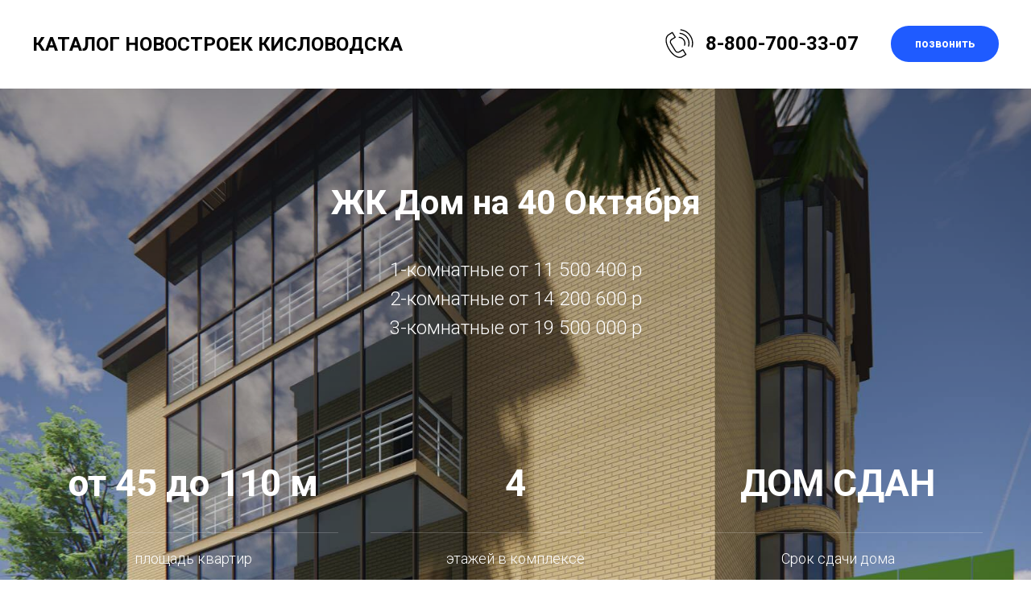

--- FILE ---
content_type: text/html; charset=UTF-8
request_url: https://xn----8sbebkvbfjcdjsobahb1atifi.xn--p1ai/40letoktyabrya
body_size: 14148
content:
<!DOCTYPE html> <html> <head> <meta charset="utf-8" /> <meta http-equiv="Content-Type" content="text/html; charset=utf-8" /> <meta name="viewport" content="width=device-width, initial-scale=1.0" /> <!--metatextblock--> <title>жк дом на 40 лет Октября</title> <meta name="description" content="квартиры в новостройках Кисловодска" /> <meta property="og:url" content="https://xn----8sbebkvbfjcdjsobahb1atifi.xn--p1ai/40letoktyabrya" /> <meta property="og:title" content="жк дом на 40 лет Октября" /> <meta property="og:description" content="" /> <meta property="og:type" content="website" /> <meta property="og:image" content="https://thb.tildacdn.com/tild6432-6162-4836-a532-333032653035/-/resize/504x/0-02-05-962ea2ea8e31.jpg" /> <link rel="canonical" href="https://xn----8sbebkvbfjcdjsobahb1atifi.xn--p1ai/40letoktyabrya"> <!--/metatextblock--> <meta name="format-detection" content="telephone=no" /> <meta http-equiv="x-dns-prefetch-control" content="on"> <link rel="dns-prefetch" href="https://ws.tildacdn.com"> <link rel="dns-prefetch" href="https://static.tildacdn.com"> <link rel="shortcut icon" href="https://static.tildacdn.com/tild6161-3534-4662-a338-633832643565/favicon.ico" type="image/x-icon" /> <!-- Assets --> <script src="https://neo.tildacdn.com/js/tilda-fallback-1.0.min.js" async charset="utf-8"></script> <link rel="stylesheet" href="https://static.tildacdn.com/css/tilda-grid-3.0.min.css" type="text/css" media="all" onerror="this.loaderr='y';"/> <link rel="stylesheet" href="https://static.tildacdn.com/ws/project2065920/tilda-blocks-page22665827.min.css?t=1764674764" type="text/css" media="all" onerror="this.loaderr='y';" /> <link rel="preconnect" href="https://fonts.gstatic.com"> <link href="https://fonts.googleapis.com/css2?family=Roboto:wght@300;400;500;700&subset=latin,cyrillic" rel="stylesheet"> <link rel="stylesheet" href="https://static.tildacdn.com/css/tilda-cover-1.0.min.css" type="text/css" media="all" onerror="this.loaderr='y';" /> <link rel="stylesheet" href="https://static.tildacdn.com/css/tilda-slds-1.4.min.css" type="text/css" media="print" onload="this.media='all';" onerror="this.loaderr='y';" /> <noscript><link rel="stylesheet" href="https://static.tildacdn.com/css/tilda-slds-1.4.min.css" type="text/css" media="all" /></noscript> <link rel="stylesheet" href="https://static.tildacdn.com/css/tilda-forms-1.0.min.css" type="text/css" media="all" onerror="this.loaderr='y';" /> <link rel="stylesheet" href="https://static.tildacdn.com/css/tilda-zoom-2.0.min.css" type="text/css" media="print" onload="this.media='all';" onerror="this.loaderr='y';" /> <noscript><link rel="stylesheet" href="https://static.tildacdn.com/css/tilda-zoom-2.0.min.css" type="text/css" media="all" /></noscript> <link rel="stylesheet" type="text/css" href="https://ws.tildacdn.com/project2065920/custom.css?t=1764674764"> <script nomodule src="https://static.tildacdn.com/js/tilda-polyfill-1.0.min.js" charset="utf-8"></script> <script type="text/javascript">function t_onReady(func) {if(document.readyState!='loading') {func();} else {document.addEventListener('DOMContentLoaded',func);}}
function t_onFuncLoad(funcName,okFunc,time) {if(typeof window[funcName]==='function') {okFunc();} else {setTimeout(function() {t_onFuncLoad(funcName,okFunc,time);},(time||100));}}function t_throttle(fn,threshhold,scope) {return function() {fn.apply(scope||this,arguments);};}</script> <script src="https://static.tildacdn.com/js/tilda-scripts-3.0.min.js" charset="utf-8" defer onerror="this.loaderr='y';"></script> <script src="https://static.tildacdn.com/ws/project2065920/tilda-blocks-page22665827.min.js?t=1764674764" charset="utf-8" async onerror="this.loaderr='y';"></script> <script src="https://static.tildacdn.com/js/tilda-lazyload-1.0.min.js" charset="utf-8" async onerror="this.loaderr='y';"></script> <script src="https://static.tildacdn.com/js/tilda-cover-1.0.min.js" charset="utf-8" async onerror="this.loaderr='y';"></script> <script src="https://static.tildacdn.com/js/tilda-slds-1.4.min.js" charset="utf-8" async onerror="this.loaderr='y';"></script> <script src="https://static.tildacdn.com/js/hammer.min.js" charset="utf-8" async onerror="this.loaderr='y';"></script> <script src="https://static.tildacdn.com/js/tilda-map-1.0.min.js" charset="utf-8" async onerror="this.loaderr='y';"></script> <script src="https://static.tildacdn.com/js/tilda-forms-1.0.min.js" charset="utf-8" async onerror="this.loaderr='y';"></script> <script src="https://static.tildacdn.com/js/tilda-menu-1.0.min.js" charset="utf-8" async onerror="this.loaderr='y';"></script> <script src="https://static.tildacdn.com/js/tilda-zoom-2.0.min.js" charset="utf-8" async onerror="this.loaderr='y';"></script> <script src="https://static.tildacdn.com/js/tilda-skiplink-1.0.min.js" charset="utf-8" async onerror="this.loaderr='y';"></script> <script src="https://static.tildacdn.com/js/tilda-events-1.0.min.js" charset="utf-8" async onerror="this.loaderr='y';"></script> <script type="text/javascript">window.dataLayer=window.dataLayer||[];</script> <script type="text/javascript">(function() {if((/bot|google|yandex|baidu|bing|msn|duckduckbot|teoma|slurp|crawler|spider|robot|crawling|facebook/i.test(navigator.userAgent))===false&&typeof(sessionStorage)!='undefined'&&sessionStorage.getItem('visited')!=='y'&&document.visibilityState){var style=document.createElement('style');style.type='text/css';style.innerHTML='@media screen and (min-width: 980px) {.t-records {opacity: 0;}.t-records_animated {-webkit-transition: opacity ease-in-out .2s;-moz-transition: opacity ease-in-out .2s;-o-transition: opacity ease-in-out .2s;transition: opacity ease-in-out .2s;}.t-records.t-records_visible {opacity: 1;}}';document.getElementsByTagName('head')[0].appendChild(style);function t_setvisRecs(){var alr=document.querySelectorAll('.t-records');Array.prototype.forEach.call(alr,function(el) {el.classList.add("t-records_animated");});setTimeout(function() {Array.prototype.forEach.call(alr,function(el) {el.classList.add("t-records_visible");});sessionStorage.setItem("visited","y");},400);}
document.addEventListener('DOMContentLoaded',t_setvisRecs);}})();</script></head> <body class="t-body" style="margin:0;"> <!--allrecords--> <div id="allrecords" class="t-records" data-hook="blocks-collection-content-node" data-tilda-project-id="2065920" data-tilda-page-id="22665827" data-tilda-page-alias="40letoktyabrya" data-tilda-formskey="1bd252affab45336a33d22fdc579c236" data-tilda-lazy="yes" data-tilda-root-zone="com" data-tilda-project-country="RU"> <!--header--> <header id="t-header" class="t-records" data-hook="blocks-collection-content-node" data-tilda-project-id="2065920" data-tilda-page-id="9447137" data-tilda-page-alias="menu" data-tilda-formskey="1bd252affab45336a33d22fdc579c236" data-tilda-lazy="yes" data-tilda-root-zone="com" data-tilda-project-country="RU"> <div id="rec162573583" class="r t-rec" style=" " data-animationappear="off" data-record-type="821"> <!-- t821 --> <div id="nav162573583marker"></div> <div id="nav162573583" class="t821 t821__positionstatic " style=" " data-bgcolor-hex="" data-bgcolor-rgba="" data-navmarker="nav162573583marker" data-appearoffset="" data-bgopacity-two="" data-menushadow="" data-menushadow-css="" data-bgopacity="1" data-menu="yes"> <div class="t821__maincontainer " style=""> <div class="t821__leftwrapper" style=""> <div class="t821__logo-wrapper t821__logo-wrapper_inlineblock"> <div class="t821__logo t-title" field="title">КАТАЛОГ НОВОСТРОЕК КИСЛОВОДСКА</div> </div> </div> <div class="t821__rightwrapper" style=""> <div class="t821__phone-container" style=""> <svg role="presentation" class="t821__phone-icon" imgfield="img2" width="45px" height="45px" fill="#000000" xmlns="http://www.w3.org/2000/svg" viewBox="0 0 100.353 100.352"><path d="M39.514 85.637c3.975 2.226 7.89 3.344 11.537 3.344 3.053-.001 5.918-.785 8.468-2.359l9.399-5.798a1.5 1.5 0 0 0 .489-2.065L61.26 65.555a1.502 1.502 0 0 0-2.065-.488l-9.47 5.845c-1.456.898-3.324 1.185-5.121.79-1.797-.396-3.331-1.438-4.209-2.862L27.524 47.981c-1.861-3.016-.923-6.984 2.091-8.845l.001-.001 9.829-6.068a1.5 1.5 0 0 0 .488-2.064l-8.148-13.201a1.498 1.498 0 0 0-2.064-.489L19.9 23.375c-10.946 6.756-10.562 24.491.936 43.129 5.271 8.546 11.905 15.341 18.678 19.133zm-18.037-59.71l8.544-5.273 6.573 10.648-8.553 5.28-.004.003c-4.418 2.731-5.794 8.548-3.065 12.97l12.871 20.858c1.301 2.111 3.531 3.648 6.117 4.218 2.551.559 5.228.136 7.341-1.168l8.193-5.057 6.572 10.65-8.123 5.011c-5.932 3.66-12.499 1.45-16.963-1.049-6.335-3.548-12.583-9.972-17.591-18.09-10.57-17.134-11.356-33.172-1.912-39.001zM49.58 33.552c4.854.287 9.15 2.781 11.788 6.844 2.522 3.872 3.129 8.617 1.664 13.019a1.498 1.498 0 0 0 1.423 1.973c.629 0 1.214-.397 1.423-1.026 1.756-5.274 1.028-10.962-1.995-15.602-3.114-4.798-8.396-7.865-14.126-8.204-.835-.035-1.537.582-1.586 1.409a1.5 1.5 0 0 0 1.409 1.587z"/><path d="M51.68 22.418c7.86.903 14.837 5.216 19.142 11.831a26.37 26.37 0 0 1 3.242 21.664 1.498 1.498 0 0 0 1.442 1.914 1.5 1.5 0 0 0 1.44-1.086 29.372 29.372 0 0 0-3.61-24.128c-4.794-7.367-12.562-12.169-21.314-13.175-.807-.095-1.566.496-1.661 1.319s.495 1.566 1.319 1.661z"/><path d="M53.731 12.612A36.328 36.328 0 0 1 79.198 28.8a36.424 36.424 0 0 1 4.633 29.301 1.5 1.5 0 0 0 1.45 1.89c.661 0 1.268-.44 1.447-1.11a39.425 39.425 0 0 0-5.015-31.717A39.329 39.329 0 0 0 54.146 9.641a1.504 1.504 0 0 0-1.692 1.279 1.498 1.498 0 0 0 1.277 1.692z"/></svg> <span class="t821__text t821__text-descr t-descr t-descr_xxs" field="descr"><div style="font-size:24px;" data-customstyle="yes"><b>8-800-700-33-07 </b><br /></div></span> </div> <div class="t821__btn-container"> <a
class="t-btn t-btnflex t-btnflex_type_button t-btnflex_sm"
href="TEL:88007003307"> <span class="t-btnflex__text">позвонить</span> <style>#rec162573583 .t-btnflex.t-btnflex_type_button {color:#ffffff;background-color:#1f5bff;--border-width:0px;border-style:none !important;border-radius:30px;box-shadow:none !important;transition-duration:0.2s;transition-property:background-color,color,border-color,box-shadow,opacity,transform,gap;transition-timing-function:ease-in-out;}</style> </a> </div> </div> </div> </div> <style>@media screen and (max-width:640px){#rec162573583 .t821__logo-wrapper_inlineblock{margin-bottom:0px;}}</style> <script>t_onReady(function() {t_onFuncLoad('t821_init',function(){t821_init('162573583');});});</script> <style>#rec162573583 .t-menu__link-item{}@supports (overflow:-webkit-marquee) and (justify-content:inherit){#rec162573583 .t-menu__link-item,#rec162573583 .t-menu__link-item.t-active{opacity:1 !important;}}</style> <style> #rec162573583 .t821__logo{font-weight:700;}#rec162573583 .t821__text-descr{font-weight:500;}#rec162573583 .t821__text-text{font-weight:500;}</style> </div> </header> <!--/header--> <div id="rec366123195" class="r t-rec" style=" " data-animationappear="off" data-record-type="506"> <!-- T506 --> <!-- cover --> <div class="t-cover" id="recorddiv366123195"bgimgfield="img"style="height:100vh;background-image:url('https://thb.tildacdn.com/tild6432-6162-4836-a532-333032653035/-/resize/20x/0-02-05-962ea2ea8e31.jpg');"> <div class="t-cover__carrier" id="coverCarry366123195"data-content-cover-id="366123195"data-content-cover-bg="https://static.tildacdn.com/tild6432-6162-4836-a532-333032653035/0-02-05-962ea2ea8e31.jpg"data-display-changed="true"data-content-cover-height="100vh"data-content-cover-parallax=""data-content-use-image-for-mobile-cover=""style="height:100vh;background-attachment:scroll; "itemscope itemtype="http://schema.org/ImageObject"><meta itemprop="image" content="https://static.tildacdn.com/tild6432-6162-4836-a532-333032653035/0-02-05-962ea2ea8e31.jpg"></div> <div class="t-cover__filter" style="height:100vh;background-image: linear-gradient(to bottom, rgba(0,0,0,0.30), rgba(0,0,0,0));"></div> <div class="t506"> <div class="t-container"> <div class="t-cover__wrapper t-valign_middle" style="height:100vh;"> <div class="t506__wrapper" data-hook-content="covercontent"> <div class="t506__topsection"> <div class="t-col t-col_12"> <div class="t-section__topwrapper t-align_center"> <div class="t-section__title t-title t-title_xs" field="btitle">ЖК Дом на 40 Октября</div> <div class="t-section__descr t-descr t-descr_xl t-margin_auto" field="bdescr">1-комнатные от 11 500 400 р<br />2-комнатные от 14 200 600 р<br />3-комнатные от 19 500 000 р<br /><br /></div> </div> </div> <div class="t-clear"></div> </div> <div class="t506__blockswrapper"> <div class="t506__col t-col t-col_4 t-item"> <div class="t506__title t-title t-title_xl" style="" field="title"><div style="font-size:46px;" data-customstyle="yes">от 45 до 110 м</div></div> <div class="t506__line" style=" height: 1px; opacity:0.20;"></div> <div class="t506__text t-descr t-descr_sm" style="" field="descr">площадь квартир</div> </div> <div class="t506__col t-col t-col_4 t-item"> <div class="t506__title t-title t-title_xl" style="" field="title2"><div style="font-size:46px;" data-customstyle="yes">4</div></div> <div class="t506__line" style=" height: 1px; opacity:0.20;"></div> <div class="t506__text t-descr t-descr_sm" style="" field="descr2">этажей в комплексе</div> </div> <div class="t506__col t-col t-col_4 t-item"> <div class="t506__title t-title t-title_xl" style="" field="title3"><div style="font-size: 46px;" data-customstyle="yes"><strong>ДОМ СДАН</strong></div></div> <div class="t506__line" style=" height: 1px; opacity:0.20;"></div> <div class="t506__text t-descr t-descr_sm" style="" field="descr3">Срок сдачи дома</div> </div> </div> </div> </div> </div> </div> </div> <script>t_onReady(function() {if(typeof jQuery!=='undefined') {$('.t506').bind('displayChanged',function() {var rec=$('#rec366123195');rec.find('div[data-hook-content]').css('height','auto');var coverHeight=rec.find('.t-cover').height();var contentHeight=rec.find('div[data-hook-content]').outerHeight();if(contentHeight>300&&coverHeight<contentHeight) {contentHeight=contentHeight + 120;if(contentHeight>1000) {contentHeight+=100;}
rec.find('.t-cover').height(contentHeight);rec.find('.t-cover__filter').height(contentHeight);rec.find('.t-cover__carrier').height(contentHeight);rec.find('.t-cover__wrapper').height(contentHeight);if(window.isMobile==false) {setTimeout(function() {var videoDiv=rec.find('.t-cover__carrier');if(videoDiv.find('iframe').length>0) {setWidthHeightYoutubeVideo(videoDiv,contentHeight + 'px');}},2000);}}});} else {var rec=document.querySelector('#rec366123195');if(!rec) return;var wrapper=rec.querySelector('.t506');if(wrapper) {wrapper.addEventListener('displayChanged',function() {var rec=document.querySelector('#rec366123195');rec.querySelector('div[data-hook-content]').style.height='auto';var coverHeight=rec.querySelector('.t-cover').offsetHeight;var contentHeight=rec.querySelector('div[data-hook-content]').offsetHeight;if(contentHeight>300&&coverHeight<contentHeight) {contentHeight=contentHeight + 120;if(contentHeight>1000) {contentHeight+=100;}
rec.querySelector('.t-cover').style.height=contentHeight;rec.querySelector('.t-cover__filter').style.height=contentHeight;rec.querySelector('.t-cover__carrier').style.height=contentHeight;rec.querySelector('.t-cover__wrapper').style.height=contentHeight;if(window.isMobile==false) {t_onFuncload('setWidthHeightYoutubeVideo',function() {var videoDiv=rec.querySelector('.t-cover__carrier');if(videoDiv.querySelector('iframe')) {setWidthHeightYoutubeVideo(videoDiv,contentHeight + 'px');}},2000);}}});}}});</script> </div> <div id="rec366123196" class="r t-rec t-rec_pt_60 t-rec_pb_60" style="padding-top:60px;padding-bottom:60px; " data-record-type="106"> <!-- T004 --> <div class="t004"> <div class="t-container "> <div class="t-col t-col_9 t-prefix_2"> <div field="text" class="t-text t-text_md "><strong><strong data-redactor-tag="strong">В «дом на 40 лет Октября» вы сможете купить квартиру в новостройке в Кисловодске с максимально благоприятным расположением с точки зрения удобства проживания и отдыха.</strong></strong> <br /><strong>ЖК <strong data-redactor-tag="strong">дом на 40 лет Октября</strong></strong> в непосредственнй близости зеленой зоны «Комсомольский парк», в шаговой доступности от ЖК (всего 300 м) простирается озеро, на котором запланировано строительство крупного водно-развлекательного комплекса. <br /><br />Аликоновское ущелье с протекающей по дну одноименной рекой также располагается недалеко от жилого комплекса бизнес-класса «Парк Авеню», позволяя насладиться уникальными живописными видами природы предгорья Северного Кавказа. В непосредственной близости от нашего ЖК в Кисловодске находятся городские достопримечательности, внесенные в экскурсионную программу: замок Коварства и Любви и целебный источник нарзана, бьющий из-под земли. <br /><br />Красивейшие пейзажи дополняются высоким уровнем комфорта и условий проживания: центральный городской рынок со множеством свежих местных продуктов располагается всего в 100 м от жилого комплекса «дом на 40 лет Октября». Неподалеку находятся и образовательные учреждения: детский сад №16, СОШ №15 и гимназия №4. <br /><br /><strong><strong data-redactor-tag="strong">Продажа квартир в новостройке «<strong>дом на 40 лет Октября</strong>» в Кисловодске уже запущена, так что уже сегодня вы можете купить роскошную квартиру бизнес-класса по выгодной цене и с оптимальной геопозицией.</strong></strong> <br /><br /><strong><strong data-redactor-tag="strong">Недвижимость в Кисловодске от ЖК «<strong>дом на 40 лет Октября</strong>»</strong></strong> это современные комфортабельные квартиры – новостройки, в самом сердце города – курорта. Здесь Вас будет окружать кавказское гостеприимство, свежий горный воздух и оздоровительный климат. <br /></div> </div> </div> </div> </div> <div id="rec366123197" class="r t-rec t-rec_pt_0 t-rec_pb_0" style="padding-top:0px;padding-bottom:0px; " data-animationappear="off" data-record-type="552"> <!-- t552--> <!-- @classes: t-descr t-descr_xxs --> <div class="t552"> <div class="t552__container t-container_100"> <div class="t552__tile t552__tile_25" itemscope itemtype="http://schema.org/ImageObject"> <div class="t552__blockimg t552__blockimg_animated t-bgimg" data-original="https://static.tildacdn.com/tild6566-3530-4762-b836-323433366236/0-02-05-962ea2ea8e31.jpg"
bgimgfield="gi_img__0" data-zoom-target="0" data-lazy-rule="comm:resize,round:100" data-zoomable="yes" data-img-zoom-url="https://static.tildacdn.com/tild6566-3530-4762-b836-323433366236/0-02-05-962ea2ea8e31.jpg" style="background: url('https://thb.tildacdn.com/tild6566-3530-4762-b836-323433366236/-/resizeb/20x/0-02-05-962ea2ea8e31.jpg') center center no-repeat; background-size:cover; height:18.75vw;"> <meta itemprop="image" content="https://static.tildacdn.com/tild6566-3530-4762-b836-323433366236/0-02-05-962ea2ea8e31.jpg"> </div> </div> <div class="t552__tile t552__tile_25" itemscope itemtype="http://schema.org/ImageObject"> <div class="t552__blockimg t552__blockimg_animated t-bgimg" data-original="https://static.tildacdn.com/tild6536-3236-4362-b738-396633663362/0-02-05-7c4062ad96e6.jpg"
bgimgfield="gi_img__1" data-zoom-target="1" data-lazy-rule="comm:resize,round:100" data-zoomable="yes" data-img-zoom-url="https://static.tildacdn.com/tild6536-3236-4362-b738-396633663362/0-02-05-7c4062ad96e6.jpg" style="background: url('https://thb.tildacdn.com/tild6536-3236-4362-b738-396633663362/-/resizeb/20x/0-02-05-7c4062ad96e6.jpg') center center no-repeat; background-size:cover; height:18.75vw;"> <meta itemprop="image" content="https://static.tildacdn.com/tild6536-3236-4362-b738-396633663362/0-02-05-7c4062ad96e6.jpg"> </div> </div> <div class="t552__tile t552__tile_25" itemscope itemtype="http://schema.org/ImageObject"> <div class="t552__blockimg t552__blockimg_animated t-bgimg" data-original="https://static.tildacdn.com/tild3739-6565-4534-b836-316439326539/IMG-1a17146242e733dc.jpg"
bgimgfield="gi_img__2" data-zoom-target="2" data-lazy-rule="comm:resize,round:100" data-zoomable="yes" data-img-zoom-url="https://static.tildacdn.com/tild3739-6565-4534-b836-316439326539/IMG-1a17146242e733dc.jpg" style="background: url('https://thb.tildacdn.com/tild3739-6565-4534-b836-316439326539/-/resizeb/20x/IMG-1a17146242e733dc.jpg') center center no-repeat; background-size:cover; height:18.75vw;"> <meta itemprop="image" content="https://static.tildacdn.com/tild3739-6565-4534-b836-316439326539/IMG-1a17146242e733dc.jpg"> </div> </div> <div class="t552__tile t552__tile_25" itemscope itemtype="http://schema.org/ImageObject"> <div class="t552__blockimg t552__blockimg_animated t-bgimg" data-original="https://static.tildacdn.com/tild3730-6531-4165-b965-666331663835/IMG_20211007_091500.jpg"
bgimgfield="gi_img__3" data-zoom-target="3" data-lazy-rule="comm:resize,round:100" data-zoomable="yes" data-img-zoom-url="https://static.tildacdn.com/tild3730-6531-4165-b965-666331663835/IMG_20211007_091500.jpg" style="background: url('https://thb.tildacdn.com/tild3730-6531-4165-b965-666331663835/-/resizeb/20x/IMG_20211007_091500.jpg') center center no-repeat; background-size:cover; height:18.75vw;"> <meta itemprop="image" content="https://static.tildacdn.com/tild3730-6531-4165-b965-666331663835/IMG_20211007_091500.jpg"> </div> </div> <div class="t552__tile t552__tile_25" itemscope itemtype="http://schema.org/ImageObject"> <div class="t552__blockimg t552__blockimg_animated t-bgimg" data-original="https://static.tildacdn.com/tild6630-6430-4032-b734-356365663532/fb7aea8d9d7bfa961e9d.jpg"
bgimgfield="gi_img__4" data-zoom-target="4" data-lazy-rule="comm:resize,round:100" data-zoomable="yes" data-img-zoom-url="https://static.tildacdn.com/tild6630-6430-4032-b734-356365663532/fb7aea8d9d7bfa961e9d.jpg" style="background: url('https://thb.tildacdn.com/tild6630-6430-4032-b734-356365663532/-/resizeb/20x/fb7aea8d9d7bfa961e9d.jpg') center center no-repeat; background-size:cover; height:18.75vw;"> <meta itemprop="image" content="https://static.tildacdn.com/tild6630-6430-4032-b734-356365663532/fb7aea8d9d7bfa961e9d.jpg"> </div> </div> <div class="t552__tile t552__tile_25" itemscope itemtype="http://schema.org/ImageObject"> <div class="t552__blockimg t552__blockimg_animated t-bgimg" data-original="https://static.tildacdn.com/tild3535-6266-4566-b363-616239643131/9757e518ddc32c34a399.jpg"
bgimgfield="gi_img__5" data-zoom-target="5" data-lazy-rule="comm:resize,round:100" data-zoomable="yes" data-img-zoom-url="https://static.tildacdn.com/tild3535-6266-4566-b363-616239643131/9757e518ddc32c34a399.jpg" style="background: url('https://thb.tildacdn.com/tild3535-6266-4566-b363-616239643131/-/resizeb/20x/9757e518ddc32c34a399.jpg') center center no-repeat; background-size:cover; height:18.75vw;"> <meta itemprop="image" content="https://static.tildacdn.com/tild3535-6266-4566-b363-616239643131/9757e518ddc32c34a399.jpg"> </div> </div> </div> </div> <script>t_onReady(function() {t_onFuncLoad('t552_init',function() {t552_init('366123197','0.75');});});</script> </div> <div id="rec366123198" class="r t-rec t-rec_pt_135 t-rec_pb_135" style="padding-top:135px;padding-bottom:135px; " data-animationappear="off" data-record-type="764"> <!-- t764 --> <!-- @classes: t-descr t-descr_xxs --><div class="t764"> <div class="t-container js-product"> <div class="t764__col t764__col_first t-col t-col_8 "> <!-- gallery --> <div class="t-slds" style="visibility: hidden;"> <div class="t-slds__main"> <div class="t-slds__container"> <div class="t-slds__items-wrapper t-slds_animated-none " data-slider-transition="300" data-slider-with-cycle="true" data-slider-correct-height="true" data-auto-correct-mobile-width="false"> <div class="t-slds__item t-slds__item_active" data-slide-index="1"> <div class="t-slds__wrapper" itemscope itemtype="http://schema.org/ImageObject"> <meta itemprop="image" content="https://static.tildacdn.com/tild3032-3830-4138-b433-373839613366/0-02-05-ced20eb0552d.jpg"> <div class="t-slds__imgwrapper" bgimgfield="gi_img__0" data-zoom-target="0" data-zoomable="yes" data-img-zoom-url="https://static.tildacdn.com/tild3032-3830-4138-b433-373839613366/0-02-05-ced20eb0552d.jpg"> <div class="t-slds__bgimg t-slds__bgimg-contain t-bgimg js-product-img" data-original="https://static.tildacdn.com/tild3032-3830-4138-b433-373839613366/0-02-05-ced20eb0552d.jpg" style="padding-bottom:75%; background-image: url('https://thb.tildacdn.com/tild3032-3830-4138-b433-373839613366/-/resizeb/20x/0-02-05-ced20eb0552d.jpg');"></div> </div> </div> </div> <div class="t-slds__item " data-slide-index="2"> <div class="t-slds__wrapper" itemscope itemtype="http://schema.org/ImageObject"> <meta itemprop="image" content="https://static.tildacdn.com/tild3564-3336-4036-b664-373235336365/Screenshot_20211012_.jpg"> <div class="t-slds__imgwrapper" bgimgfield="gi_img__1" data-zoom-target="1" data-zoomable="yes" data-img-zoom-url="https://static.tildacdn.com/tild3564-3336-4036-b664-373235336365/Screenshot_20211012_.jpg"> <div class="t-slds__bgimg t-slds__bgimg-contain t-bgimg " data-original="https://static.tildacdn.com/tild3564-3336-4036-b664-373235336365/Screenshot_20211012_.jpg" style="padding-bottom:75%; background-image: url('https://thb.tildacdn.com/tild3564-3336-4036-b664-373235336365/-/resizeb/20x/Screenshot_20211012_.jpg');"></div> </div> </div> </div> </div> </div> </div> <div class="t-slds__thumbsbullet-wrapper t-align_center"> <div class="t-slds__thumbsbullet t-slds__bullet t-slds__bullet_active" data-slide-bullet-for="1"> <div class="t-slds__bgimg t-bgimg" data-original="https://static.tildacdn.com/tild3032-3830-4138-b433-373839613366/0-02-05-ced20eb0552d.jpg" style="padding-bottom: 100%; background-image: url('https://thb.tildacdn.com/tild3032-3830-4138-b433-373839613366/-/resizeb/20x/0-02-05-ced20eb0552d.jpg');"></div> <div class="t-slds__thumbsbullet-border"></div> </div> <div class="t-slds__thumbsbullet t-slds__bullet " data-slide-bullet-for="2"> <div class="t-slds__bgimg t-bgimg" data-original="https://static.tildacdn.com/tild3564-3336-4036-b664-373235336365/Screenshot_20211012_.jpg" style="padding-bottom: 100%; background-image: url('https://thb.tildacdn.com/tild3564-3336-4036-b664-373235336365/-/resizeb/20x/Screenshot_20211012_.jpg');"></div> <div class="t-slds__thumbsbullet-border"></div> </div> </div> </div> <style type="text/css">#rec366123198 .t-slds__bullet_active .t-slds__bullet_body{background-color:#222 !important;}#rec366123198 .t-slds__bullet:hover .t-slds__bullet_body{background-color:#222 !important;}#rec366123198 .t-slds__bullet_body:focus-visible{background-color:#222 !important;}</style> <!--/gallery --> </div> <div class="t764__col t-col t-col_4 "> <div class="t764__info"> <div class="t764__textwrapper"> <div class="t764__title t-name t-name_xl js-product-name" field="title">КВАРТИРЫ В НАЛИЧИИ <br />И АКТУАЛЬНЫЕ ЦЕНЫ В <br /><strong>ЖК дом но 40 лет Октября.</strong></div> <div class="t764__descr t-descr t-descr_xs" field="descr"><div style="font-size:20px;" data-customstyle="yes">получите актуальную информацию об остатках и ценах на сегодняшний день<br /></div></div> <a
class="t-btn t-btnflex t-btnflex_type_button t-btnflex_md t764__btn-left"
href="#rec366123200"> <span class="t-btnflex__text">получить планировки и цены</span> <style>#rec366123198 .t-btnflex.t-btnflex_type_button {color:#ffffff;background-color:#ff4a4a;--border-width:0px;border-style:none !important;box-shadow:none !important;transition-duration:0.2s;transition-property:background-color,color,border-color,box-shadow,opacity,transform,gap;transition-timing-function:ease-in-out;}</style> </a> </div> </div> </div> </div> </div> <script>t_onReady(function() {t_onFuncLoad('t764_init',function() {t764_init('366123198');});});</script> <style>#rec366123198 .t-slds__bullet_active .t-slds__bullet_body{background-color:#222 !important;}#rec366123198 .t-slds__bullet:hover .t-slds__bullet_body{background-color:#222 !important;}#rec366123198 .t-slds__bullet_body:focus-visible{background-color:#222 !important;}</style> </div> <div id="rec366123199" class="r t-rec t-rec_pt_0 t-rec_pb_0" style="padding-top:0px;padding-bottom:0px; " data-record-type="125"> <!-- T117 --> <div class="t117"> <div class="t-width t-margin_auto t-width_100"> <div
class="t-map-lazyload t117_map" data-maplazy-load="false"
style="background-color:rgb(229, 227, 223);overflow:hidden;transform: translateZ(0)"><div
class="t-map"
id="separateMap366123199" data-map-language="" data-map-x="55.751979" data-map-y="37.617499" data-map-zoom="14" data-map-title="Moscow" data-map-mode=""
style="width:100%; position: relative; height:400px;"> </div> <script type="text/javascript">var arMapMarkers366123199=[{title:"Moscow",descr:"",lat:"43.9141264",lng:"42.7038630",color:null,url:null,isOpen:false,isHidden:false,offset:null,},];t_onReady(function() {t_map_lazyload_add_map();window.addEventListener('scroll',t_throttle(t_map_lazyload_add_map,300));function t_map_lazyload_add_map() {var windowHeight=window.innerHeight;var scrollDiffHeigth=700;var rec=document.getElementById('rec' + 366123199);if(!rec) return;var map=rec.querySelector('.t-map-lazyload');if(!map) return;var blockTop=map.getBoundingClientRect().top + window.pageYOffset;if(window.pageYOffset>blockTop - windowHeight - scrollDiffHeigth) {if(map.getAttribute('data-maplazy-load')==='false') {map.setAttribute('data-maplazy-load','true');t_onFuncLoad('t_appendYandexMap',function() {t_appendYandexMap("366123199","");});}}}});</script> </div> </div> </div> </div> <div id="rec366123200" class="r t-rec" style=" " data-animationappear="off" data-record-type="698"> <!-- t698 --> <!-- cover --> <div class="t-cover" id="recorddiv366123200"bgimgfield="img"style="height:100vh;background-image:url('https://thb.tildacdn.com/tild3165-3133-4231-b231-623263636233/-/resize/20x/0-02-05-7c4062ad96e6.jpg');"> <div class="t-cover__carrier" id="coverCarry366123200"data-content-cover-id="366123200"data-content-cover-bg="https://static.tildacdn.com/tild3165-3133-4231-b231-623263636233/0-02-05-7c4062ad96e6.jpg"data-display-changed="true"data-content-cover-height="100vh"data-content-cover-parallax=""data-content-use-image-for-mobile-cover=""style="height:100vh;background-attachment:scroll; "itemscope itemtype="http://schema.org/ImageObject"><meta itemprop="image" content="https://static.tildacdn.com/tild3165-3133-4231-b231-623263636233/0-02-05-7c4062ad96e6.jpg"></div> <div class="t-cover__filter" style="height:100vh;background-color: #29221c;opacity: 0.7;"></div> <div class="t698"> <div class="t-container "> <div class="t-width t-width_6 t698__mainblock"> <div class="t-cover__wrapper t-valign_middle" style="height:100vh;"> <div class="t698__mainwrapper" data-hook-content="covercontent"> <div class="t698__title t-title t-title_xs" field="title">УЗНАЙТЕ БОЛЬШЕ О ЖК дом на 40 лет Октября<br /></div> <div class="t698__descr t-descr t-descr_md" field="descr">ОСТАВЬТЕ КОНТАКТЫ, МЫ ПОДРОБНО РАССКАЖЕМ О ЖИЛОМ КОМПЛЕКСЕ ПО ТЕЛЕФОНУ</div> <div> <form
id="form366123200" name='form366123200' role="form" action='' method='POST' data-formactiontype="2" data-inputbox=".t-input-group" 
class="t-form js-form-proccess t-form_inputs-total_3 " data-success-callback="t698_onSuccess"> <input type="hidden" name="formservices[]" value="0dea2ebd226b75621df4215225e9a6ca" class="js-formaction-services"> <input type="hidden" name="formservices[]" value="1ceb473f6f145615843d5d2cdbf8eca3" class="js-formaction-services"> <!-- @classes t-title t-text t-btn --> <div class="js-successbox t-form__successbox t-text t-text_md"
aria-live="polite"
style="display:none;"></div> <div
class="t-form__inputsbox
t-form__inputsbox_vertical-form t-form__inputsbox_inrow "> <div
class=" t-input-group t-input-group_nm " data-input-lid="1495646567135" data-field-type="nm" data-field-name="Name"> <div class="t-input-block " style="border-radius:7px;"> <input
type="text"
autocomplete="name"
name="Name"
id="input_1495646567135"
class="t-input js-tilda-rule"
value=""
placeholder="укажите ваше имя" data-tilda-rule="name"
aria-describedby="error_1495646567135"
style="color:#000000;background-color:#ffffff;border-radius:7px;"> </div> <div class="t-input-error" aria-live="polite" id="error_1495646567135"></div> </div> <div
class=" t-input-group t-input-group_ph " data-input-lid="1495646545048" data-field-type="ph" data-field-name="Phone"> <div class="t-input-block " style="border-radius:7px;"> <input
type="tel"
autocomplete="tel"
name="Phone"
id="input_1495646545048"
class="t-input js-tilda-rule"
value=""
placeholder="и номер телефона" data-tilda-req="1" aria-required="true" data-tilda-rule="phone"
pattern="[0-9]*"
aria-describedby="error_1495646545048"
style="color:#000000;background-color:#ffffff;border-radius:7px;"> </div> <div class="t-input-error" aria-live="polite" id="error_1495646545048"></div> </div> <div
class=" t-input-group t-input-group_cb " data-input-lid="1594225309580" data-field-type="cb" data-field-name="Checkbox" data-default-value=y
> <div class="t-input-block " style="border-radius:7px;"> <label
class="t-checkbox__control t-checkbox__control_flex t-text t-text_xs"
style=""> <input
type="checkbox"
name="Checkbox"
value="yes"
class="t-checkbox js-tilda-rule"
checked
> <div
class="t-checkbox__indicator"></div> <span>Я согласен с <a href="https://novostroy5gorsk.ru/policy" style="text-decoration: none;border-bottom: 1px solid;box-shadow: inset 0px -0px 0px 0px;-webkit-box-shadow: inset 0px -0px 0px 0px;-moz-box-shadow: inset 0px -0px 0px 0px;">политикой конфиденциальности</a></span></label> </div> <div class="t-input-error" aria-live="polite" id="error_1594225309580"></div> </div> <div class="t-form__errorbox-middle"> <!--noindex--> <div
class="js-errorbox-all t-form__errorbox-wrapper"
style="display:none;" data-nosnippet
tabindex="-1"
aria-label="Ошибки при заполнении формы"> <ul
role="list"
class="t-form__errorbox-text t-text t-text_md"> <li class="t-form__errorbox-item js-rule-error js-rule-error-all"></li> <li class="t-form__errorbox-item js-rule-error js-rule-error-req"></li> <li class="t-form__errorbox-item js-rule-error js-rule-error-email"></li> <li class="t-form__errorbox-item js-rule-error js-rule-error-name"></li> <li class="t-form__errorbox-item js-rule-error js-rule-error-phone"></li> <li class="t-form__errorbox-item js-rule-error js-rule-error-minlength"></li> <li class="t-form__errorbox-item js-rule-error js-rule-error-string"></li> </ul> </div> <!--/noindex--> </div> <div class="t-form__submit"> <button
class="t-submit t-btnflex t-btnflex_type_submit t-btnflex_md"
type="submit" data-btneffects-first="btneffects-flash"> <span class="t-btnflex__text">узнать больше о жилом комплексе</span> <style>#rec366123200 .t-btnflex.t-btnflex_type_submit {color:#ffffff;background-color:#ff7300;--border-width:0px;border-style:none !important;border-radius:7px;box-shadow:none !important;transition-duration:0.2s;transition-property:background-color,color,border-color,box-shadow,opacity,transform,gap;transition-timing-function:ease-in-out;}</style> </button> </div> </div> <div class="t-form__errorbox-bottom"> <!--noindex--> <div
class="js-errorbox-all t-form__errorbox-wrapper"
style="display:none;" data-nosnippet
tabindex="-1"
aria-label="Ошибки при заполнении формы"> <ul
role="list"
class="t-form__errorbox-text t-text t-text_md"> <li class="t-form__errorbox-item js-rule-error js-rule-error-all"></li> <li class="t-form__errorbox-item js-rule-error js-rule-error-req"></li> <li class="t-form__errorbox-item js-rule-error js-rule-error-email"></li> <li class="t-form__errorbox-item js-rule-error js-rule-error-name"></li> <li class="t-form__errorbox-item js-rule-error js-rule-error-phone"></li> <li class="t-form__errorbox-item js-rule-error js-rule-error-minlength"></li> <li class="t-form__errorbox-item js-rule-error js-rule-error-string"></li> </ul> </div> <!--/noindex--> </div> </form> <style>#rec366123200 input::-webkit-input-placeholder {color:#000000;opacity:0.5;}#rec366123200 input::-moz-placeholder{color:#000000;opacity:0.5;}#rec366123200 input:-moz-placeholder {color:#000000;opacity:0.5;}#rec366123200 input:-ms-input-placeholder{color:#000000;opacity:0.5;}#rec366123200 textarea::-webkit-input-placeholder {color:#000000;opacity:0.5;}#rec366123200 textarea::-moz-placeholder{color:#000000;opacity:0.5;}#rec366123200 textarea:-moz-placeholder {color:#000000;opacity:0.5;}#rec366123200 textarea:-ms-input-placeholder{color:#000000;opacity:0.5;}</style> </div> </div> </div> </div> </div> </div> </div> <script>if(typeof jQuery!=='undefined') {$('#rec366123200').find('.js-form-proccess').on('tildaform:aftererror',function(e){e.preventDefault();t_onFuncLoad('t698_fixcontentheight',function(){t698_fixcontentheight('366123200');});});$('.t698').bind('displayChanged',function(){t_onFuncLoad('t698_fixcontentheight',function(){t698_fixcontentheight('366123200');});});} else {var formBlock=document.querySelector('#rec366123200 .js-form-proccess');if(formBlock) {formBlock.addEventListener('tildaform:aftererror',function(e){e.preventDefault();t_onFuncLoad('t698_fixcontentheight',function(){t698_fixcontentheight('366123200');});});}
var wrapperBlock=document.querySelector('#rec366123200 .t698');if(wrapperBlock) {wrapperBlock.addEventListener('displayChanged',function(){t_onFuncLoad('t698_fixcontentheight',function(){t698_fixcontentheight('366123200');});});}}
window.addEventListener('load',function() {setTimeout(function() {t_onFuncLoad('t_cover__setRecalculatedHeight',function() {var rec=document.getElementById('rec366123200');if(rec) {var content=rec.querySelector('div[data-hook-content]');var contentHeight=content?t_cover__getPureHeight(content):0;t_cover__setRecalculatedHeight(rec,contentHeight);}});},500);});</script> <script>t_onReady(function() {var rec=document.getElementById('rec366123200');var isConditionalForm=rec.querySelector('.t-conditional-form');if(isConditionalForm) {t_onFuncLoad('t_form__conditionals_addFieldsListeners',function() {t_form__conditionals_addFieldsListeners('366123200',function() {var content=rec.querySelector('div[data-hook-content]');var contentHeight=content?t_cover__getPureHeight(content):0;t_cover__setRecalculatedHeight(rec,contentHeight);})})}})</script> <style>#rec366123200 .t-btn[data-btneffects-first],#rec366123200 .t-btn[data-btneffects-second],#rec366123200 .t-btn[data-btneffects-third],#rec366123200 .t-btn[data-btneffects-block],#rec366123200 .t-submit[data-btneffects-first],#rec366123200 .t-submit[data-btneffects-second],#rec366123200 .t-submit[data-btneffects-third],#rec366123200 .t-submit[data-btneffects-block]{position:relative;overflow:hidden;isolation:isolate;}#rec366123200 .t-btn[data-btneffects-first="btneffects-flash"] .t-btn_wrap-effects,#rec366123200 .t-submit[data-btneffects-first="btneffects-flash"] .t-btn_wrap-effects{position:absolute;top:0;left:0;width:100%;height:100%;-webkit-transform:translateX(-85px);-ms-transform:translateX(-85px);transform:translateX(-85px);-webkit-animation-name:flash;animation-name:flash;-webkit-animation-duration:3s;animation-duration:3s;-webkit-animation-timing-function:linear;animation-timing-function:linear;-webkit-animation-iteration-count:infinite;animation-iteration-count:infinite;}#rec366123200 .t-btn[data-btneffects-first="btneffects-flash"] .t-btn_wrap-effects_md,#rec366123200 .t-submit[data-btneffects-first="btneffects-flash"] .t-btn_wrap-effects_md{-webkit-animation-name:flash-md;animation-name:flash-md;}#rec366123200 .t-btn[data-btneffects-first="btneffects-flash"] .t-btn_wrap-effects_lg,#rec366123200 .t-submit[data-btneffects-first="btneffects-flash"] .t-btn_wrap-effects_lg{-webkit-animation-name:flash-lg;animation-name:flash-lg;}#rec366123200 .t-btn[data-btneffects-first="btneffects-flash"] .t-btn_effects,#rec366123200 .t-submit[data-btneffects-first="btneffects-flash"] .t-btn_effects{background:-webkit-gradient(linear,left top,right top,from(rgba(255,255,255,.1)),to(rgba(255,255,255,.4)));background:-webkit-linear-gradient(left,rgba(255,255,255,.1),rgba(255,255,255,.4));background:-o-linear-gradient(left,rgba(255,255,255,.1),rgba(255,255,255,.4));background:linear-gradient(90deg,rgba(255,255,255,.1),rgba(255,255,255,.4));width:45px;height:100%;position:absolute;top:0;left:30px;-webkit-transform:skewX(-45deg);-ms-transform:skewX(-45deg);transform:skewX(-45deg);}@-webkit-keyframes flash{20%{-webkit-transform:translateX(100%);transform:translateX(100%);}100%{-webkit-transform:translateX(100%);transform:translateX(100%);}}@keyframes flash{20%{-webkit-transform:translateX(100%);transform:translateX(100%);}100%{-webkit-transform:translateX(100%);transform:translateX(100%);}}@-webkit-keyframes flash-md{30%{-webkit-transform:translateX(100%);transform:translateX(100%);}100%{-webkit-transform:translateX(100%);transform:translateX(100%);}}@keyframes flash-md{30%{-webkit-transform:translateX(100%);transform:translateX(100%);}100%{-webkit-transform:translateX(100%);transform:translateX(100%);}}@-webkit-keyframes flash-lg{40%{-webkit-transform:translateX(100%);transform:translateX(100%);}100%{-webkit-transform:translateX(100%);transform:translateX(100%);}}@keyframes flash-lg{40%{-webkit-transform:translateX(100%);transform:translateX(100%);}100%{-webkit-transform:translateX(100%);transform:translateX(100%);}}</style> <script>t_onReady(function() {window.setTimeout(function() {var rec=document.getElementById('rec366123200');if(!rec) return;var firstButton=rec.querySelectorAll('.t-btn[data-btneffects-first], .t-submit[data-btneffects-first]');Array.prototype.forEach.call(firstButton,function(button) {var buttonEffect=button.querySelector('.t-btn_wrap-effects');if(!buttonEffect) {button.insertAdjacentHTML('beforeend','<div class="t-btn_wrap-effects"><div class="t-btn_effects"></div></div>');buttonEffect=button.querySelector('.t-btn_wrap-effects');};if(button.offsetWidth>230) {buttonEffect.classList.add('t-btn_wrap-effects_md');};if(button.offsetWidth>750) {buttonEffect.classList.remove('t-btn_wrap-effects_md');buttonEffect.classList.add('t-btn_wrap-effects_lg');}});},1000);});</script> </div> <!--footer--> <footer id="t-footer" class="t-records" data-hook="blocks-collection-content-node" data-tilda-project-id="2065920" data-tilda-page-id="9460832" data-tilda-page-alias="footer" data-tilda-formskey="1bd252affab45336a33d22fdc579c236" data-tilda-lazy="yes" data-tilda-root-zone="com" data-tilda-project-country="RU"> <div id="rec162801150" class="r t-rec t-rec_pt_135 t-rec_pb_90" style="padding-top:135px;padding-bottom:90px; " data-record-type="795"> <!-- T795 --> <div class="t795"> <div class="t-container t-align_center"> <div class="t-col t-col_10 t-prefix_1"> <div class="t795__title t-title t-title_xs t-margin_auto" field="title">ДРУГИЕ ЖИЛЫЕ КОМПЛЕКСЫ КИСЛОВОДСКА </div> </div> </div> </div> <style> #rec162801150 .t795__title{color:#253361;}</style> </div> <div id="rec162801717" class="r t-rec t-rec_pt_0 t-rec_pb_90" style="padding-top:0px;padding-bottom:90px; " data-animationappear="off" data-record-type="404"> <!-- T404 --> <!-- t-align_left --> <div class="t404"> <div class="t-container"> <div class="t404__col t-col t-col_4 t-align_left "> <a class="t404__link" href="/dekabristov" target="_blank"> <div class="t404__imgbox"> <div class="t404__img t-bgimg" data-original="https://static.tildacdn.com/tild6233-3030-4663-a237-613435326361/photo.PNG" style="background-image: url('https://thb.tildacdn.com/tild6233-3030-4663-a237-613435326361/-/resizeb/20x/photo.PNG');"></div> <div class="t404__separator"></div> </div> <div class="t404__textwrapper "> <div class="t404__title t-heading t-heading_xs"> ЖК на Декабристов</div> </div> </a> </div> <div class="t404__col t-col t-col_4 t-align_left "> <a class="t404__link" href="/zolotoiclyuch" target="_blank"> <div class="t404__imgbox"> <div class="t404__img t-bgimg" data-original="https://static.tildacdn.com/tild3065-3632-4436-a537-393465613039/WhatsApp_Image_2025-.jpeg" style="background-image: url('https://thb.tildacdn.com/tild3065-3632-4436-a537-393465613039/-/resizeb/20x/WhatsApp_Image_2025-.jpeg');"></div> <div class="t404__separator"></div> </div> <div class="t404__textwrapper "> <div class="t404__title t-heading t-heading_xs">жк Золотой Ключ</div> <div class="t404__descr t-descr t-descr_xs">квартиры от застройщика</div> </div> </a> </div> <div class="t404__col t-col t-col_4 t-align_left "> <a class="t404__link" href="/kocybeya" target="_blank"> <div class="t404__imgbox"> <div class="t404__img t-bgimg" data-original="https://static.tildacdn.com/tild6664-3863-4235-b932-393362636266/7a89901c-b4a7-4ddc-9.jpeg" style="background-image: url('https://thb.tildacdn.com/tild6664-3863-4235-b932-393362636266/-/resizeb/20x/7a89901c-b4a7-4ddc-9.jpeg');"></div> <div class="t404__separator"></div> </div> <div class="t404__textwrapper "> <div class="t404__title t-heading t-heading_xs"> ЖК на Кочубея</div> </div> </a> </div> </div><div class="t-container"> <div class="t404__col t-col t-col_4 t-align_left "> <a class="t404__link" href="/gastellosky" target="_blank"> <div class="t404__imgbox"> <div class="t404__img t-bgimg" data-original="https://static.tildacdn.com/tild6330-3939-4935-b135-396233363661/3f5e5fc4-7904-4952-9.jpeg" style="background-image: url('https://thb.tildacdn.com/tild6330-3939-4935-b135-396233363661/-/resizeb/20x/3f5e5fc4-7904-4952-9.jpeg');"></div> <div class="t404__separator"></div> </div> <div class="t404__textwrapper "> <div class="t404__title t-heading t-heading_xs">Клубный дом «Sky» </div> </div> </a> </div> <div class="t404__col t-col t-col_4 t-align_left "> <a class="t404__link" href="/parkoviypyatigorskay" target="_blank"> <div class="t404__imgbox"> <div class="t404__img t-bgimg" data-original="https://static.tildacdn.com/tild3264-6238-4638-b033-353632663336/57b88634-ea90-42c0-8.jpeg" style="background-image: url('https://thb.tildacdn.com/tild3264-6238-4638-b033-353632663336/-/resizeb/20x/57b88634-ea90-42c0-8.jpeg');"></div> <div class="t404__separator"></div> </div> <div class="t404__textwrapper "> <div class="t404__title t-heading t-heading_xs">ЖК Парковая по ул. Пятигорская</div> </div> </a> </div> <div class="t404__col t-col t-col_4 t-align_left "> <a class="t404__link" href="/titul" target="_blank"> <div class="t404__imgbox"> <div class="t404__img t-bgimg" data-original="https://static.tildacdn.com/tild6632-6439-4764-a664-326261343734/f72a0c0a-b1c4-45d3-b.jpeg" style="background-image: url('https://thb.tildacdn.com/tild6632-6439-4764-a664-326261343734/-/resizeb/20x/f72a0c0a-b1c4-45d3-b.jpeg');"></div> <div class="t404__separator"></div> </div> <div class="t404__textwrapper "> <div class="t404__title t-heading t-heading_xs"> Клубный дом «TITUL» </div> </div> </a> </div> </div><div class="t-container"> <div class="t404__col t-col t-col_4 t-align_left "> <a class="t404__link" href="/dinastiya" target="_blank"> <div class="t404__imgbox"> <div class="t404__img t-bgimg" data-original="https://static.tildacdn.com/tild6236-6136-4236-a532-383561636633/WhatsApp_Image_2025-.jpeg" style="background-image: url('https://thb.tildacdn.com/tild6236-6136-4236-a532-383561636633/-/resizeb/20x/WhatsApp_Image_2025-.jpeg');"></div> <div class="t404__separator"></div> </div> <div class="t404__textwrapper "> <div class="t404__title t-heading t-heading_xs">Клубный дом Династия</div> </div> </a> </div> <div class="t404__col t-col t-col_4 t-align_left "> <a class="t404__link" href="/domyozera" target="_blank"> <div class="t404__imgbox"> <div class="t404__img t-bgimg" data-original="https://static.tildacdn.com/tild3432-3534-4732-b938-613130356134/photo.PNG" style="background-image: url('https://thb.tildacdn.com/tild3432-3534-4732-b938-613130356134/-/resizeb/20x/photo.PNG');"></div> <div class="t404__separator"></div> </div> <div class="t404__textwrapper "> <div class="t404__title t-heading t-heading_xs">МОНЕ Дом у озера</div> </div> </a> </div> <div class="t404__col t-col t-col_4 t-align_left "> <a class="t404__link" href="/pecherin" target="_blank"> <div class="t404__imgbox"> <div class="t404__img t-bgimg" data-original="https://static.tildacdn.com/tild3338-6136-4266-a533-333962313063/WhatsApp_Image_2024-.jpeg" style="background-image: url('https://thb.tildacdn.com/tild3338-6136-4266-a533-333962313063/-/resizeb/20x/WhatsApp_Image_2024-.jpeg');"></div> <div class="t404__separator"></div> </div> <div class="t404__textwrapper "> <div class="t404__title t-heading t-heading_xs">Клубный квартал «Печорин»</div> </div> </a> </div> </div><div class="t-container"> <div class="t404__col t-col t-col_4 t-align_left "> <a class="t404__link" href="/moyalegenda" target="_blank"> <div class="t404__imgbox"> <div class="t404__img t-bgimg" data-original="https://static.tildacdn.com/tild3336-3631-4065-b663-383333666462/photo.PNG" style="background-image: url('https://thb.tildacdn.com/tild3336-3631-4065-b663-383333666462/-/resizeb/20x/photo.PNG');"></div> <div class="t404__separator"></div> </div> <div class="t404__textwrapper "> <div class="t404__title t-heading t-heading_xs">ЖК Моя легенда</div> </div> </a> </div> <div class="t404__col t-col t-col_4 t-align_left "> <a class="t404__link" href="/vinograd" target="_blank"> <div class="t404__imgbox"> <div class="t404__img t-bgimg" data-original="https://static.tildacdn.com/tild3362-3732-4832-a238-313735646361/WhatsApp_Image_2025-.jpeg" style="background-image: url('https://thb.tildacdn.com/tild3362-3732-4832-a238-313735646361/-/resizeb/20x/WhatsApp_Image_2025-.jpeg');"></div> <div class="t404__separator"></div> </div> <div class="t404__textwrapper "> <div class="t404__title t-heading t-heading_xs">ЖК ВИНОГРАД</div> </div> </a> </div> <div class="t404__col t-col t-col_4 t-align_left "> <a class="t404__link" href="/gk40letoktyabrya" target="_blank"> <div class="t404__imgbox"> <div class="t404__img t-bgimg" data-original="https://static.tildacdn.com/tild6165-6233-4737-a535-363161613062/8.PNG" style="background-image: url('https://thb.tildacdn.com/tild6165-6233-4737-a535-363161613062/-/resizeb/20x/8.PNG');"></div> <div class="t404__separator"></div> </div> <div class="t404__textwrapper "> <div class="t404__title t-heading t-heading_xs">ЖК 40 ЛЕТ ОКТЯБРЯ</div> <div class="t404__descr t-descr t-descr_xs">квартиры от 7 800 000р</div> </div> </a> </div> </div><div class="t-container"> <div class="t404__col t-col t-col_4 t-align_left "> <a class="t404__link" href="/fomenko" target="_blank"> <div class="t404__imgbox"> <div class="t404__img t-bgimg" data-original="https://static.tildacdn.com/tild6264-3539-4161-a435-393362383834/5.PNG" style="background-image: url('https://thb.tildacdn.com/tild6264-3539-4161-a435-393362383834/-/resizeb/20x/5.PNG');"></div> <div class="t404__separator"></div> </div> <div class="t404__textwrapper "> <div class="t404__title t-heading t-heading_xs">ЖК Фоменко</div> </div> </a> </div> <div class="t404__col t-col t-col_4 t-align_left "> <a class="t404__link" href="/zvezda" target="_blank"> <div class="t404__imgbox"> <div class="t404__img t-bgimg" data-original="https://static.tildacdn.com/tild6565-6666-4532-b761-363932353761/21.jpg" style="background-image: url('https://thb.tildacdn.com/tild6565-6666-4532-b761-363932353761/-/resizeb/20x/21.jpg');"></div> <div class="t404__separator"></div> </div> <div class="t404__textwrapper "> <div class="t404__title t-heading t-heading_xs"> жк Звезда </div> </div> </a> </div> <div class="t404__col t-col t-col_4 t-align_left "> <a class="t404__link" href="/vershina" target="_blank"> <div class="t404__imgbox"> <div class="t404__img t-bgimg" data-original="https://static.tildacdn.com/tild3262-6534-4938-b462-633261343230/8.jpg" style="background-image: url('https://thb.tildacdn.com/tild3262-6534-4938-b462-633261343230/-/resizeb/20x/8.jpg');"></div> <div class="t404__separator"></div> </div> <div class="t404__textwrapper "> <div class="t404__title t-heading t-heading_xs">жк Вершина </div> </div> </a> </div> </div><div class="t-container"> <div class="t404__col t-col t-col_4 t-align_left "> <a class="t404__link" href="/dombai" target="_blank"> <div class="t404__imgbox"> <div class="t404__img t-bgimg" data-original="https://static.tildacdn.com/tild3161-6263-4333-b039-343936633730/d48d11d8-fd84-4a98-b.jpg" style="background-image: url('https://thb.tildacdn.com/tild3161-6263-4333-b039-343936633730/-/resizeb/20x/d48d11d8-fd84-4a98-b.jpg');"></div> <div class="t404__separator"></div> </div> <div class="t404__textwrapper "> <div class="t404__title t-heading t-heading_xs">жк Апарт Отель Домбай</div> <div class="t404__descr t-descr t-descr_xs">апартаменты от застройщика</div> </div> </a> </div> <div class="t404__col t-col t-col_4 t-align_left "> <a class="t404__link" href="/parkoviy" target="_blank"> <div class="t404__imgbox"> <div class="t404__img t-bgimg" data-original="https://static.tildacdn.com/tild6331-3734-4732-a265-373964303263/1_object_gallery_15.jpg" style="background-image: url('https://thb.tildacdn.com/tild6331-3734-4732-a265-373964303263/-/resizeb/20x/1_object_gallery_15.jpg');"></div> <div class="t404__separator"></div> </div> <div class="t404__textwrapper "> <div class="t404__title t-heading t-heading_xs">жк Парковый </div> </div> </a> </div> <div class="t404__col t-col t-col_4 t-align_left "> <a class="t404__link" href="/prospekt" target="_blank"> <div class="t404__imgbox"> <div class="t404__img t-bgimg" data-original="https://static.tildacdn.com/tild6234-3864-4266-a532-346136633635/1240_thumbnail_prosp.jpg" style="background-image: url('https://thb.tildacdn.com/tild6234-3864-4266-a532-346136633635/-/resizeb/20x/1240_thumbnail_prosp.jpg');"></div> <div class="t404__separator"></div> </div> <div class="t404__textwrapper "> <div class="t404__title t-heading t-heading_xs"> жк Проспект</div> </div> </a> </div> </div><div class="t-container"> <div class="t404__col t-col t-col_4 t-align_left "> <a class="t404__link" href="/parkavenyu" target="_blank"> <div class="t404__imgbox"> <div class="t404__img t-bgimg" data-original="https://static.tildacdn.com/tild3935-3838-4532-b134-346338316134/24f250d1ac5fdf208c2b.jpeg" style="background-image: url('https://thb.tildacdn.com/tild3935-3838-4532-b134-346338316134/-/resizeb/20x/24f250d1ac5fdf208c2b.jpeg');"></div> <div class="t404__separator"></div> </div> <div class="t404__textwrapper "> <div class="t404__title t-heading t-heading_xs">жк Парк Авеню</div> </div> </a> </div> <div class="t404__col t-col t-col_4 t-align_left "> <a class="t404__link" href="/40letoktyabrya" target="_blank"> <div class="t404__imgbox"> <div class="t404__img t-bgimg" data-original="https://static.tildacdn.com/tild6432-6162-4836-a532-333032653035/0-02-05-962ea2ea8e31.jpg" style="background-image: url('https://thb.tildacdn.com/tild6432-6162-4836-a532-333032653035/-/resizeb/20x/0-02-05-962ea2ea8e31.jpg');"></div> <div class="t404__separator"></div> </div> <div class="t404__textwrapper "> <div class="t404__title t-heading t-heading_xs">жк дом на 40 лет Октября</div> </div> </a> </div> <div class="t404__col t-col t-col_4 t-align_left "> <a class="t404__link" href="/gkparus" target="_blank"> <div class="t404__imgbox"> <div class="t404__img t-bgimg" data-original="https://static.tildacdn.com/tild6165-3339-4762-a530-333961343134/61497.jpg" style="background-image: url('https://thb.tildacdn.com/tild6165-3339-4762-a530-333961343134/-/resizeb/20x/61497.jpg');"></div> <div class="t404__separator"></div> </div> <div class="t404__textwrapper "> <div class="t404__title t-heading t-heading_xs"> жк Парус</div> </div> </a> </div> </div><div class="t-container"> <div class="t404__col t-col t-col_4 t-align_left "> <a class="t404__link" href="/grinpark" target="_blank"> <div class="t404__imgbox"> <div class="t404__img t-bgimg" data-original="https://static.tildacdn.com/tild3436-3862-4836-a139-626438396366/DSC_1675.jpg" style="background-image: url('https://thb.tildacdn.com/tild3436-3862-4836-a139-626438396366/-/resizeb/20x/DSC_1675.jpg');"></div> <div class="t404__separator"></div> </div> <div class="t404__textwrapper "> <div class="t404__title t-heading t-heading_xs"> жк Грин Парк</div> </div> </a> </div> <div class="t404__col t-col t-col_4 t-align_left "> <a class="t404__link" href="/domnakollectivnoi" target="_blank"> <div class="t404__imgbox"> <div class="t404__img t-bgimg" data-original="https://static.tildacdn.com/tild3532-3462-4732-a266-396332343132/723_thumbnail_1.jpg" style="background-image: url('https://thb.tildacdn.com/tild3532-3462-4732-a266-396332343132/-/resizeb/20x/723_thumbnail_1.jpg');"></div> <div class="t404__separator"></div> </div> <div class="t404__textwrapper "> <div class="t404__title t-heading t-heading_xs">жк Дом на Коллективной</div> </div> </a> </div> <div class="t404__col t-col t-col_4 t-align_left "> <a class="t404__link" href="/celinnaya4" target="_blank"> <div class="t404__imgbox"> <div class="t404__img t-bgimg" data-original="https://static.tildacdn.com/tild3338-3938-4039-a466-343036393365/IMG_1410-08-08-19-09.JPG" style="background-image: url('https://thb.tildacdn.com/tild3338-3938-4039-a466-343036393365/-/resizeb/20x/IMG_1410-08-08-19-09.JPG');"></div> <div class="t404__separator"></div> </div> <div class="t404__textwrapper "> <div class="t404__title t-heading t-heading_xs"> Дом на Целинной</div> </div> </a> </div> </div><div class="t-container"> <div class="t404__col t-col t-col_4 t-align_left "> <a class="t404__link" href="/krasnoflotskiy" target="_blank"> <div class="t404__imgbox"> <div class="t404__img t-bgimg" data-original="https://static.tildacdn.com/tild3231-3433-4735-a462-343735313362/b2ee4f41-e767-4c0c-8.jpg" style="background-image: url('https://thb.tildacdn.com/tild3231-3433-4735-a462-343735313362/-/resizeb/20x/b2ee4f41-e767-4c0c-8.jpg');"></div> <div class="t404__separator"></div> </div> <div class="t404__textwrapper "> <div class="t404__title t-heading t-heading_xs">жк Краснофлотский</div> </div> </a> </div> <div class="t404__col t-col t-col_4 t-align_left "> <a class="t404__link" href="/krasnoesolnischco" target="_blank"> <div class="t404__imgbox"> <div class="t404__img t-bgimg" data-original="https://static.tildacdn.com/tild3961-3363-4838-a236-613831306630/215145379.jpg" style="background-image: url('https://thb.tildacdn.com/tild3961-3363-4838-a236-613831306630/-/resizeb/20x/215145379.jpg');"></div> <div class="t404__separator"></div> </div> <div class="t404__textwrapper "> <div class="t404__title t-heading t-heading_xs">жк Красное Солнышко</div> </div> </a> </div> <div class="t404__col t-col t-col_4 t-align_left "> <a class="t404__link" href="/domnapushkina" target="_blank"> <div class="t404__imgbox"> <div class="t404__img t-bgimg" data-original="https://static.tildacdn.com/tild3832-6335-4232-a437-333234646132/7_object_gallery_107.jpg" style="background-image: url('https://thb.tildacdn.com/tild3832-6335-4232-a437-333234646132/-/resizeb/20x/7_object_gallery_107.jpg');"></div> <div class="t404__separator"></div> </div> <div class="t404__textwrapper "> <div class="t404__title t-heading t-heading_xs">жк Дом на Пушкина</div> </div> </a> </div> </div><div class="t-container"> <div class="t404__col t-col t-col_4 t-align_left "> <a class="t404__link" href="/relikt" target="_blank"> <div class="t404__imgbox"> <div class="t404__img t-bgimg" data-original="https://static.tildacdn.com/tild3162-6263-4335-b239-623534636135/_WhatsApp_2025-09-30.jpg" style="background-image: url('https://thb.tildacdn.com/tild3162-6263-4335-b239-623534636135/-/resizeb/20x/_WhatsApp_2025-09-30.jpg');"></div> <div class="t404__separator"></div> </div> <div class="t404__textwrapper "> <div class="t404__title t-heading t-heading_xs">РЕЗИДЕНЦИЯ«РЕЛИКТ» </div> </div> </a> </div> </div> </div> <script>t_onReady(function() {var rec=document.getElementById('rec162801717');if(rec) {t_onFuncLoad('t404_unifyHeights',function() {t404_unifyHeights('162801717');window.addEventListener('resize',t_throttle(function() {t404_unifyHeights('162801717');},200));});if(typeof jQuery!=='undefined') {$('.t404').on('displayChanged',function() {t404_unifyHeights('162801717');});} else if(rec.querySelector('.t404')) {rec.querySelector('.t404').addEventListener('displayChanged',function() {t_onFuncLoad('t404_unifyHeights',function() {t404_unifyHeights('162801717');});});}
window.onload=function() {t404_unifyHeights('162801717');};}});</script> <style> #rec162801717 .t404__uptitle{text-transform:uppercase;}</style> <style> #rec162801717 .t404__tag{text-transform:uppercase;}#rec162801717 .t404__date{text-transform:uppercase;}</style> </div> <div id="rec210458367" class="r t-rec t-rec_pt_135 t-rec_pb_90" style="padding-top:135px;padding-bottom:90px; " data-record-type="795"> <!-- T795 --> <div class="t795"> <div class="t-container t-align_center"> <div class="t-col t-col_10 t-prefix_1"> <div class="t795__title t-title t-title_xs t-margin_auto" field="title"><div style="color:#111a7f;" data-customstyle="yes">ДРУГИЕ ЖИЛЫЕ КОМПЛЕКСЫ КАВКАЗСКИХ МИНЕРАЛЬНЫХ ВОД</div></div> </div> </div> </div> </div> <div id="rec210458172" class="r t-rec t-rec_pt_0 t-rec_pb_90" style="padding-top:0px;padding-bottom:90px; " data-animationappear="off" data-record-type="404"> <!-- T404 --> <!-- t-align_left --> <div class="t404"> <div class="t-container"> <div class="t404__col t-col t-col_3 t-align_left "> <a class="t404__link" href="/pyatigorsk" target="_blank"> <div class="t404__imgbox"> <div class="t404__img t-bgimg" data-original="https://static.tildacdn.com/tild6532-6135-4839-b766-366534336530/1460486528145293267.jpg" style="background-image: url('https://thb.tildacdn.com/tild6532-6135-4839-b766-366534336530/-/resizeb/20x/1460486528145293267.jpg');"></div> <div class="t404__separator"></div> </div> <div class="t404__textwrapper "> <div class="t404__title t-heading t-heading_xs">Каталог новостроек Пятигорска</div> <div class="t404__descr t-descr t-descr_xs">КВАРТИРЫ В НОВОСТРОЙКАХ ПЯТИГОРСКА от 2.265.000 руб. Более 2500 квартир в базе. Только от надежных застройщиков. 0% комиссий, без переплат.</div> </div> </a> </div> </div> </div> <script>t_onReady(function() {var rec=document.getElementById('rec210458172');if(rec) {t_onFuncLoad('t404_unifyHeights',function() {t404_unifyHeights('210458172');window.addEventListener('resize',t_throttle(function() {t404_unifyHeights('210458172');},200));});if(typeof jQuery!=='undefined') {$('.t404').on('displayChanged',function() {t404_unifyHeights('210458172');});} else if(rec.querySelector('.t404')) {rec.querySelector('.t404').addEventListener('displayChanged',function() {t_onFuncLoad('t404_unifyHeights',function() {t404_unifyHeights('210458172');});});}
window.onload=function() {t404_unifyHeights('210458172');};}});</script> <style> #rec210458172 .t404__uptitle{text-transform:uppercase;}</style> <style> #rec210458172 .t404__tag{text-transform:uppercase;}#rec210458172 .t404__date{text-transform:uppercase;}</style> </div> </footer> <!--/footer--> </div> <!--/allrecords--> <!-- Tilda copyright. Don't remove this line --><div class="t-tildalabel " id="tildacopy" data-tilda-sign="2065920#22665827"><a href="https://tilda.cc/" class="t-tildalabel__link"><div class="t-tildalabel__wrapper"><div class="t-tildalabel__txtleft">Made on </div><div class="t-tildalabel__wrapimg"><img src="https://static.tildacdn.com/img/tildacopy.png" class="t-tildalabel__img" fetchpriority="low" alt=""></div><div class="t-tildalabel__txtright">Tilda</div></div></a></div> <!-- Stat --> <!-- Yandex.Metrika counter 61842130 --> <script type="text/javascript" data-tilda-cookie-type="analytics">setTimeout(function(){(function(m,e,t,r,i,k,a){m[i]=m[i]||function(){(m[i].a=m[i].a||[]).push(arguments)};m[i].l=1*new Date();k=e.createElement(t),a=e.getElementsByTagName(t)[0],k.async=1,k.src=r,a.parentNode.insertBefore(k,a)})(window,document,"script","https://mc.yandex.ru/metrika/tag.js","ym");window.mainMetrikaId='61842130';ym(window.mainMetrikaId,"init",{clickmap:true,trackLinks:true,accurateTrackBounce:true,webvisor:true,params:{__ym:{"ymCms":{"cms":"tilda","cmsVersion":"1.0"}}},ecommerce:"dataLayer"});},2000);</script> <noscript><div><img src="https://mc.yandex.ru/watch/61842130" style="position:absolute; left:-9999px;" alt="" /></div></noscript> <!-- /Yandex.Metrika counter --> <script type="text/javascript">if(!window.mainTracker) {window.mainTracker='tilda';}
setTimeout(function(){(function(d,w,k,o,g) {var n=d.getElementsByTagName(o)[0],s=d.createElement(o),f=function(){n.parentNode.insertBefore(s,n);};s.type="text/javascript";s.async=true;s.key=k;s.id="tildastatscript";s.src=g;if(w.opera=="[object Opera]") {d.addEventListener("DOMContentLoaded",f,false);} else {f();}})(document,window,'0c852dce1b5f7c8a485124562542dbc3','script','https://static.tildacdn.com/js/tilda-stat-1.0.min.js');},2000);</script> </body> </html>